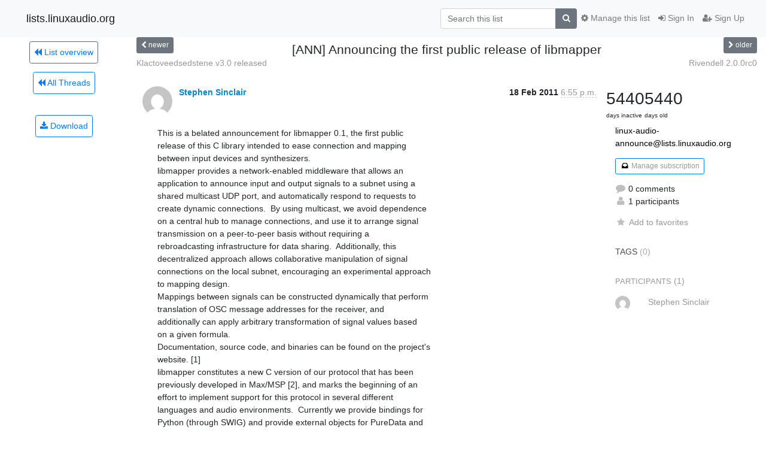

--- FILE ---
content_type: text/html; charset=utf-8
request_url: https://lists.linuxaudio.org/hyperkitty/list/linux-audio-announce@lists.linuxaudio.org/thread/UNJOKFGQDQG2H3JOROAM5LENFFCBADSV/
body_size: 69286
content:




<!DOCTYPE HTML>
<html>
    <head>
        <meta http-equiv="Content-Type" content="text/html; charset=UTF-8" />
        <meta name="viewport" content="width=device-width, initial-scale=1.0" />
        <meta name="ROBOTS" content="INDEX, FOLLOW" />
        <title>
[ANN] Announcing the first public release of libmapper - Linux-audio-announce - lists.linuxaudio.org
</title>
        <meta name="author" content="" />
        <meta name="dc.language" content="en" />
        <link rel="shortcut icon" href="/mailman3/static/hyperkitty/img/favicon.ico" />
        <link rel="stylesheet" href="/mailman3/static/hyperkitty/libs/jquery/smoothness/jquery-ui-1.10.3.custom.min.css" type="text/css" media="all" />
        <link rel="stylesheet" href="/mailman3/static/hyperkitty/libs/fonts/font-awesome/css/font-awesome.min.css" type="text/css" media="all" />
        <link rel="stylesheet" href="/mailman3/static/CACHE/css/output.d81074478b5e.css" type="text/css" media="all"><link rel="stylesheet" href="/mailman3/static/CACHE/css/output.d3034b4f9b48.css" type="text/css"><link rel="stylesheet" href="/mailman3/static/CACHE/css/output.f392845bb8de.css" type="text/css" media="all">
         
        

    </head>

    <body>

    


    <nav class="navbar sticky-top navbar-light bg-light navbar-expand-md">
        <div class="container">
            <div class="navbar-header col-md"> <!--part of navbar that's always present-->
                <button type="button" class="navbar-toggler collapsed" data-toggle="collapse" data-target=".navbar-collapse">
                    <span class="fa fa-bars"></span>
                </button>
                <a class="navbar-brand" href="/hyperkitty/">lists.linuxaudio.org</a>

            </div> <!-- /navbar-header -->

            <div class="navbar-collapse collapse justify-content-end"> <!--part of navbar that's collapsed on small screens-->
                <!-- show dropdown for smaller viewports b/c login name/email may be too long -->
                <!-- only show this extra button/dropdown if we're in small screen sizes -->
                <div class="nav navbar-nav navbar-right auth dropdown d-sm-none">
                  <a href="#" role="button" class="btn dropdown-toggle" id="loginDropdownMenu"
                     data-toggle="dropdown" aria-haspopup="true" aria-expanded="false">
                        
                            <span class="fa fa-bars"></span>
                        
                    </a>
                      
                            <a role="menuitem" tabindex="-1" href="/accounts/login/?next=/hyperkitty/list/linux-audio-announce%40lists.linuxaudio.org/thread/UNJOKFGQDQG2H3JOROAM5LENFFCBADSV/">
                                <span class="fa fa-sign-in"></span>
                                Sign In
                            </a>
                            <a role="menuitem" tabindex="-1" href="/accounts/signup/?next=/hyperkitty/list/linux-audio-announce%40lists.linuxaudio.org/thread/UNJOKFGQDQG2H3JOROAM5LENFFCBADSV/">
                                <span class="fa fa-user-plus"></span>
                                Sign Up
                            </a>
                        

                </div>
                <form name="search" method="get" action="/hyperkitty/search" class="navbar-form navbar-right my-2 my-lg-2 order-1" role="search">
                    <input type="hidden" name="mlist" value="linux-audio-announce@lists.linuxaudio.org" />
                        <div class="input-group">
                            <input name="q" type="text" class="form-control"
                                   placeholder="Search this list"
                                   
                                   />
                            <span class="input-group-append">
                                <button class="btn btn-secondary" type="submit"><span class="fa fa-search"></span></button>
                            </span>
                        </div>
                </form>
                <!-- larger viewports -->
                <ul class="nav navbar-nav d-none d-sm-flex auth order-3">
                    
                        <li class="nav-item"><a href="/accounts/login/?next=/hyperkitty/list/linux-audio-announce%40lists.linuxaudio.org/thread/UNJOKFGQDQG2H3JOROAM5LENFFCBADSV/" class="nav-link">
                            <span class="fa fa-sign-in"></span>
                            Sign In
                        </a></li>
                        <li class="nav-item"><a href="/accounts/signup/?next=/hyperkitty/list/linux-audio-announce%40lists.linuxaudio.org/thread/UNJOKFGQDQG2H3JOROAM5LENFFCBADSV/" class="nav-link">
                            <span class="fa fa-user-plus"></span>
                            Sign Up
                        </a></li>
                    
                </ul>

                
                <ul class="nav navbar-nav order-2">
                    <li class="nav-item">
                    
                    <a href="/postorius/lists/linux-audio-announce.lists.linuxaudio.org/" class="nav-link">
                        <span class="fa fa-cog"></span>
                        Manage this list
                    </a>
                    
                    </li>
                </ul>
                


            </div> <!--/navbar-collapse -->
        </div> <!-- /container for navbar -->
    </nav>

    

     <div class="modal fade" tabindex="-1" role="dialog" id="keyboard-shortcuts">
       <div class="modal-dialog" role="document">
         <div class="modal-content">
           <div class="modal-header">
             <button type="button" class="close" data-dismiss="modal" aria-label="Close"><span aria-hidden="true">&times;</span></button>
             <h4 class="modal-title">Keyboard Shortcuts</h4>
           </div>
           <div class="modal-body">
             <h3>Thread View</h3>
             <ul>
               <li><code>j</code>: Next unread message </li>
               <li><code>k</code>: Previous unread message </li>
               <li><code>j a</code>: Jump to all threads
               <li><code>j l</code>: Jump to MailingList overview
             </ul>
           </div>
         </div><!-- /.modal-content -->
       </div><!-- /.modal-dialog -->
     </div><!-- /.modal -->

     <div class="container">
        

<div class="row view-thread">





<div class="d-none d-md-inline col-12 col-md-2">
    <div class="row d-flex justify-content-center flex-column align-items-center">
        
        <a href="/hyperkitty/list/linux-audio-announce@lists.linuxaudio.org/"
           class="btn btn-outline-primary p-2 m-2">
            <span class="fa fa-backward"></span>
            List overview</a>

        
        
        <a href="/hyperkitty/list/linux-audio-announce@lists.linuxaudio.org/latest"
           class="btn btn-outline-primary p-2 m-2">
            <span class="fa fa-backward"></span>
       All Threads</a>
    
    </br>
    <!-- Download as mbox -->
    
    <a href="/hyperkitty/list/linux-audio-announce@lists.linuxaudio.org/export/linux-audio-announce@lists.linuxaudio.org-UNJOKFGQDQG2H3JOROAM5LENFFCBADSV.mbox.gz?thread=UNJOKFGQDQG2H3JOROAM5LENFFCBADSV" title="This thread in gzipped mbox format"
          class="btn btn-outline-primary p-2 m-2">
        <i class="fa fa-download"></i> Download</a>
    
</div>
</div>



    <div class="col-12 col-md-10">

        <!-- thread header: navigation (older/newer), thread title -->
        <div class="thread-header">
          <div class="row">
            
            <div class="col-sm-2">
                
                <a id="next-thread" class="btn btn-secondary btn-sm "
                        title="Klactoveedsedstene v3.0 released"
                        href="/hyperkitty/list/linux-audio-announce@lists.linuxaudio.org/thread/6S7C46FVMNWS3IUD2RYHA6FZYLJC6F5R/">
                    <span class="fa fa-chevron-left"></span>
                    <span class="d-none d-md-inline">newer</span>
                </a>
               
            </div>
            <div class="col-sm-8">
                <h3>[ANN] Announcing the first public release of libmapper</h3>
            </div>
            <div class="col-sm-2 right">
                <a id="prev-thread" class="btn btn-secondary btn-sm "
                    
                    title="Rivendell 2.0.0rc0"
                    href="/hyperkitty/list/linux-audio-announce@lists.linuxaudio.org/thread/TUADH6NVJTJIROXJIZO2CEKENL7DEIG5/"
                    >
                    <span class="fa fa-chevron-right"></span>
                    <span class="d-none d-md-inline">older</span>
                </a>
            </div>
          </div>
          <div class="thread-titles">
            <div class="row">
                <div class="d-none d-md-block col-md-6">
                
                    <a href="/hyperkitty/list/linux-audio-announce@lists.linuxaudio.org/thread/6S7C46FVMNWS3IUD2RYHA6FZYLJC6F5R/"
                       title="Klactoveedsedstene v3.0 released"
                       >Klactoveedsedstene v3.0 released</a>
                
                </div>
                <div class="right d-none d-md-block col-md-6">
                
                    <a href="/hyperkitty/list/linux-audio-announce@lists.linuxaudio.org/thread/TUADH6NVJTJIROXJIZO2CEKENL7DEIG5/"
                       title="Rivendell 2.0.0rc0"
                       >Rivendell 2.0.0rc0</a>
                
                </div>
            </div>
            
            </div>
        </div> <!-- /thread-header -->

        <!-- nav tabs, for smaller screens -->
        <ul class="nav nav-tabs d-md-none">
            <li class="nav-item">
                <a href="#home" class="nav-link active">First Post</a>
            </li>
            <li class="nav-item">
                <a href="#replies" class="nav-link">Replies</a>
            </li>
            <li class="nav-item">
                <a href="#stats" class="nav-link">Stats</a>
            </li>
            <li class="dropdown nav-item">
                



<a href="" id="navbarMonthsListDrop" class="dropdown-toggle  nav-link " data-toggle="dropdown">
  <span class="d-none d-md-inline ">Threads by</span> month <b class="caret"></b>
</a>
<ul class="dropdown-menu right" role="menu" aria-labelledby="navbarMonthsListDrop">
    
    <li role="presentation" class="dropdown-header disabled dropdown-item">
        <a href="" class="nav-link">----- 2026 -----</a>
    </li>
    
    <li>
        <a class="dropdown-item" href="/hyperkitty/list/linux-audio-announce@lists.linuxaudio.org/2026/1/"
           >January</a>
    </li>
    
    
    <li role="presentation" class="dropdown-header disabled dropdown-item">
        <a href="" class="nav-link">----- 2025 -----</a>
    </li>
    
    <li>
        <a class="dropdown-item" href="/hyperkitty/list/linux-audio-announce@lists.linuxaudio.org/2025/12/"
           >December</a>
    </li>
    
    <li>
        <a class="dropdown-item" href="/hyperkitty/list/linux-audio-announce@lists.linuxaudio.org/2025/11/"
           >November</a>
    </li>
    
    <li>
        <a class="dropdown-item" href="/hyperkitty/list/linux-audio-announce@lists.linuxaudio.org/2025/10/"
           >October</a>
    </li>
    
    <li>
        <a class="dropdown-item" href="/hyperkitty/list/linux-audio-announce@lists.linuxaudio.org/2025/9/"
           >September</a>
    </li>
    
    <li>
        <a class="dropdown-item" href="/hyperkitty/list/linux-audio-announce@lists.linuxaudio.org/2025/8/"
           >August</a>
    </li>
    
    <li>
        <a class="dropdown-item" href="/hyperkitty/list/linux-audio-announce@lists.linuxaudio.org/2025/7/"
           >July</a>
    </li>
    
    <li>
        <a class="dropdown-item" href="/hyperkitty/list/linux-audio-announce@lists.linuxaudio.org/2025/6/"
           >June</a>
    </li>
    
    <li>
        <a class="dropdown-item" href="/hyperkitty/list/linux-audio-announce@lists.linuxaudio.org/2025/5/"
           >May</a>
    </li>
    
    <li>
        <a class="dropdown-item" href="/hyperkitty/list/linux-audio-announce@lists.linuxaudio.org/2025/4/"
           >April</a>
    </li>
    
    <li>
        <a class="dropdown-item" href="/hyperkitty/list/linux-audio-announce@lists.linuxaudio.org/2025/3/"
           >March</a>
    </li>
    
    <li>
        <a class="dropdown-item" href="/hyperkitty/list/linux-audio-announce@lists.linuxaudio.org/2025/2/"
           >February</a>
    </li>
    
    <li>
        <a class="dropdown-item" href="/hyperkitty/list/linux-audio-announce@lists.linuxaudio.org/2025/1/"
           >January</a>
    </li>
    
    
    <li role="presentation" class="dropdown-header disabled dropdown-item">
        <a href="" class="nav-link">----- 2024 -----</a>
    </li>
    
    <li>
        <a class="dropdown-item" href="/hyperkitty/list/linux-audio-announce@lists.linuxaudio.org/2024/12/"
           >December</a>
    </li>
    
    <li>
        <a class="dropdown-item" href="/hyperkitty/list/linux-audio-announce@lists.linuxaudio.org/2024/11/"
           >November</a>
    </li>
    
    <li>
        <a class="dropdown-item" href="/hyperkitty/list/linux-audio-announce@lists.linuxaudio.org/2024/10/"
           >October</a>
    </li>
    
    <li>
        <a class="dropdown-item" href="/hyperkitty/list/linux-audio-announce@lists.linuxaudio.org/2024/9/"
           >September</a>
    </li>
    
    <li>
        <a class="dropdown-item" href="/hyperkitty/list/linux-audio-announce@lists.linuxaudio.org/2024/8/"
           >August</a>
    </li>
    
    <li>
        <a class="dropdown-item" href="/hyperkitty/list/linux-audio-announce@lists.linuxaudio.org/2024/7/"
           >July</a>
    </li>
    
    <li>
        <a class="dropdown-item" href="/hyperkitty/list/linux-audio-announce@lists.linuxaudio.org/2024/6/"
           >June</a>
    </li>
    
    <li>
        <a class="dropdown-item" href="/hyperkitty/list/linux-audio-announce@lists.linuxaudio.org/2024/5/"
           >May</a>
    </li>
    
    <li>
        <a class="dropdown-item" href="/hyperkitty/list/linux-audio-announce@lists.linuxaudio.org/2024/4/"
           >April</a>
    </li>
    
    <li>
        <a class="dropdown-item" href="/hyperkitty/list/linux-audio-announce@lists.linuxaudio.org/2024/3/"
           >March</a>
    </li>
    
    <li>
        <a class="dropdown-item" href="/hyperkitty/list/linux-audio-announce@lists.linuxaudio.org/2024/2/"
           >February</a>
    </li>
    
    <li>
        <a class="dropdown-item" href="/hyperkitty/list/linux-audio-announce@lists.linuxaudio.org/2024/1/"
           >January</a>
    </li>
    
    
    <li role="presentation" class="dropdown-header disabled dropdown-item">
        <a href="" class="nav-link">----- 2023 -----</a>
    </li>
    
    <li>
        <a class="dropdown-item" href="/hyperkitty/list/linux-audio-announce@lists.linuxaudio.org/2023/12/"
           >December</a>
    </li>
    
    <li>
        <a class="dropdown-item" href="/hyperkitty/list/linux-audio-announce@lists.linuxaudio.org/2023/11/"
           >November</a>
    </li>
    
    <li>
        <a class="dropdown-item" href="/hyperkitty/list/linux-audio-announce@lists.linuxaudio.org/2023/10/"
           >October</a>
    </li>
    
    <li>
        <a class="dropdown-item" href="/hyperkitty/list/linux-audio-announce@lists.linuxaudio.org/2023/9/"
           >September</a>
    </li>
    
    <li>
        <a class="dropdown-item" href="/hyperkitty/list/linux-audio-announce@lists.linuxaudio.org/2023/8/"
           >August</a>
    </li>
    
    <li>
        <a class="dropdown-item" href="/hyperkitty/list/linux-audio-announce@lists.linuxaudio.org/2023/7/"
           >July</a>
    </li>
    
    <li>
        <a class="dropdown-item" href="/hyperkitty/list/linux-audio-announce@lists.linuxaudio.org/2023/6/"
           >June</a>
    </li>
    
    <li>
        <a class="dropdown-item" href="/hyperkitty/list/linux-audio-announce@lists.linuxaudio.org/2023/5/"
           >May</a>
    </li>
    
    <li>
        <a class="dropdown-item" href="/hyperkitty/list/linux-audio-announce@lists.linuxaudio.org/2023/4/"
           >April</a>
    </li>
    
    <li>
        <a class="dropdown-item" href="/hyperkitty/list/linux-audio-announce@lists.linuxaudio.org/2023/3/"
           >March</a>
    </li>
    
    <li>
        <a class="dropdown-item" href="/hyperkitty/list/linux-audio-announce@lists.linuxaudio.org/2023/2/"
           >February</a>
    </li>
    
    <li>
        <a class="dropdown-item" href="/hyperkitty/list/linux-audio-announce@lists.linuxaudio.org/2023/1/"
           >January</a>
    </li>
    
    
    <li role="presentation" class="dropdown-header disabled dropdown-item">
        <a href="" class="nav-link">----- 2022 -----</a>
    </li>
    
    <li>
        <a class="dropdown-item" href="/hyperkitty/list/linux-audio-announce@lists.linuxaudio.org/2022/12/"
           >December</a>
    </li>
    
    <li>
        <a class="dropdown-item" href="/hyperkitty/list/linux-audio-announce@lists.linuxaudio.org/2022/11/"
           >November</a>
    </li>
    
    <li>
        <a class="dropdown-item" href="/hyperkitty/list/linux-audio-announce@lists.linuxaudio.org/2022/10/"
           >October</a>
    </li>
    
    <li>
        <a class="dropdown-item" href="/hyperkitty/list/linux-audio-announce@lists.linuxaudio.org/2022/9/"
           >September</a>
    </li>
    
    <li>
        <a class="dropdown-item" href="/hyperkitty/list/linux-audio-announce@lists.linuxaudio.org/2022/8/"
           >August</a>
    </li>
    
    <li>
        <a class="dropdown-item" href="/hyperkitty/list/linux-audio-announce@lists.linuxaudio.org/2022/7/"
           >July</a>
    </li>
    
    <li>
        <a class="dropdown-item" href="/hyperkitty/list/linux-audio-announce@lists.linuxaudio.org/2022/6/"
           >June</a>
    </li>
    
    <li>
        <a class="dropdown-item" href="/hyperkitty/list/linux-audio-announce@lists.linuxaudio.org/2022/5/"
           >May</a>
    </li>
    
    <li>
        <a class="dropdown-item" href="/hyperkitty/list/linux-audio-announce@lists.linuxaudio.org/2022/4/"
           >April</a>
    </li>
    
    <li>
        <a class="dropdown-item" href="/hyperkitty/list/linux-audio-announce@lists.linuxaudio.org/2022/3/"
           >March</a>
    </li>
    
    <li>
        <a class="dropdown-item" href="/hyperkitty/list/linux-audio-announce@lists.linuxaudio.org/2022/2/"
           >February</a>
    </li>
    
    <li>
        <a class="dropdown-item" href="/hyperkitty/list/linux-audio-announce@lists.linuxaudio.org/2022/1/"
           >January</a>
    </li>
    
    
    <li role="presentation" class="dropdown-header disabled dropdown-item">
        <a href="" class="nav-link">----- 2021 -----</a>
    </li>
    
    <li>
        <a class="dropdown-item" href="/hyperkitty/list/linux-audio-announce@lists.linuxaudio.org/2021/12/"
           >December</a>
    </li>
    
    <li>
        <a class="dropdown-item" href="/hyperkitty/list/linux-audio-announce@lists.linuxaudio.org/2021/11/"
           >November</a>
    </li>
    
    <li>
        <a class="dropdown-item" href="/hyperkitty/list/linux-audio-announce@lists.linuxaudio.org/2021/10/"
           >October</a>
    </li>
    
    <li>
        <a class="dropdown-item" href="/hyperkitty/list/linux-audio-announce@lists.linuxaudio.org/2021/9/"
           >September</a>
    </li>
    
    <li>
        <a class="dropdown-item" href="/hyperkitty/list/linux-audio-announce@lists.linuxaudio.org/2021/8/"
           >August</a>
    </li>
    
    <li>
        <a class="dropdown-item" href="/hyperkitty/list/linux-audio-announce@lists.linuxaudio.org/2021/7/"
           >July</a>
    </li>
    
    <li>
        <a class="dropdown-item" href="/hyperkitty/list/linux-audio-announce@lists.linuxaudio.org/2021/6/"
           >June</a>
    </li>
    
    <li>
        <a class="dropdown-item" href="/hyperkitty/list/linux-audio-announce@lists.linuxaudio.org/2021/5/"
           >May</a>
    </li>
    
    <li>
        <a class="dropdown-item" href="/hyperkitty/list/linux-audio-announce@lists.linuxaudio.org/2021/4/"
           >April</a>
    </li>
    
    <li>
        <a class="dropdown-item" href="/hyperkitty/list/linux-audio-announce@lists.linuxaudio.org/2021/3/"
           >March</a>
    </li>
    
    <li>
        <a class="dropdown-item" href="/hyperkitty/list/linux-audio-announce@lists.linuxaudio.org/2021/2/"
           >February</a>
    </li>
    
    <li>
        <a class="dropdown-item" href="/hyperkitty/list/linux-audio-announce@lists.linuxaudio.org/2021/1/"
           >January</a>
    </li>
    
    
    <li role="presentation" class="dropdown-header disabled dropdown-item">
        <a href="" class="nav-link">----- 2020 -----</a>
    </li>
    
    <li>
        <a class="dropdown-item" href="/hyperkitty/list/linux-audio-announce@lists.linuxaudio.org/2020/12/"
           >December</a>
    </li>
    
    <li>
        <a class="dropdown-item" href="/hyperkitty/list/linux-audio-announce@lists.linuxaudio.org/2020/11/"
           >November</a>
    </li>
    
    <li>
        <a class="dropdown-item" href="/hyperkitty/list/linux-audio-announce@lists.linuxaudio.org/2020/10/"
           >October</a>
    </li>
    
    <li>
        <a class="dropdown-item" href="/hyperkitty/list/linux-audio-announce@lists.linuxaudio.org/2020/9/"
           >September</a>
    </li>
    
    <li>
        <a class="dropdown-item" href="/hyperkitty/list/linux-audio-announce@lists.linuxaudio.org/2020/8/"
           >August</a>
    </li>
    
    <li>
        <a class="dropdown-item" href="/hyperkitty/list/linux-audio-announce@lists.linuxaudio.org/2020/7/"
           >July</a>
    </li>
    
    <li>
        <a class="dropdown-item" href="/hyperkitty/list/linux-audio-announce@lists.linuxaudio.org/2020/6/"
           >June</a>
    </li>
    
    <li>
        <a class="dropdown-item" href="/hyperkitty/list/linux-audio-announce@lists.linuxaudio.org/2020/5/"
           >May</a>
    </li>
    
    <li>
        <a class="dropdown-item" href="/hyperkitty/list/linux-audio-announce@lists.linuxaudio.org/2020/4/"
           >April</a>
    </li>
    
    <li>
        <a class="dropdown-item" href="/hyperkitty/list/linux-audio-announce@lists.linuxaudio.org/2020/3/"
           >March</a>
    </li>
    
    <li>
        <a class="dropdown-item" href="/hyperkitty/list/linux-audio-announce@lists.linuxaudio.org/2020/2/"
           >February</a>
    </li>
    
    <li>
        <a class="dropdown-item" href="/hyperkitty/list/linux-audio-announce@lists.linuxaudio.org/2020/1/"
           >January</a>
    </li>
    
    
    <li role="presentation" class="dropdown-header disabled dropdown-item">
        <a href="" class="nav-link">----- 2019 -----</a>
    </li>
    
    <li>
        <a class="dropdown-item" href="/hyperkitty/list/linux-audio-announce@lists.linuxaudio.org/2019/12/"
           >December</a>
    </li>
    
    <li>
        <a class="dropdown-item" href="/hyperkitty/list/linux-audio-announce@lists.linuxaudio.org/2019/11/"
           >November</a>
    </li>
    
    <li>
        <a class="dropdown-item" href="/hyperkitty/list/linux-audio-announce@lists.linuxaudio.org/2019/10/"
           >October</a>
    </li>
    
    <li>
        <a class="dropdown-item" href="/hyperkitty/list/linux-audio-announce@lists.linuxaudio.org/2019/9/"
           >September</a>
    </li>
    
    <li>
        <a class="dropdown-item" href="/hyperkitty/list/linux-audio-announce@lists.linuxaudio.org/2019/8/"
           >August</a>
    </li>
    
    <li>
        <a class="dropdown-item" href="/hyperkitty/list/linux-audio-announce@lists.linuxaudio.org/2019/7/"
           >July</a>
    </li>
    
    <li>
        <a class="dropdown-item" href="/hyperkitty/list/linux-audio-announce@lists.linuxaudio.org/2019/6/"
           >June</a>
    </li>
    
    <li>
        <a class="dropdown-item" href="/hyperkitty/list/linux-audio-announce@lists.linuxaudio.org/2019/5/"
           >May</a>
    </li>
    
    <li>
        <a class="dropdown-item" href="/hyperkitty/list/linux-audio-announce@lists.linuxaudio.org/2019/4/"
           >April</a>
    </li>
    
    <li>
        <a class="dropdown-item" href="/hyperkitty/list/linux-audio-announce@lists.linuxaudio.org/2019/3/"
           >March</a>
    </li>
    
    <li>
        <a class="dropdown-item" href="/hyperkitty/list/linux-audio-announce@lists.linuxaudio.org/2019/2/"
           >February</a>
    </li>
    
    <li>
        <a class="dropdown-item" href="/hyperkitty/list/linux-audio-announce@lists.linuxaudio.org/2019/1/"
           >January</a>
    </li>
    
    
    <li role="presentation" class="dropdown-header disabled dropdown-item">
        <a href="" class="nav-link">----- 2018 -----</a>
    </li>
    
    <li>
        <a class="dropdown-item" href="/hyperkitty/list/linux-audio-announce@lists.linuxaudio.org/2018/12/"
           >December</a>
    </li>
    
    <li>
        <a class="dropdown-item" href="/hyperkitty/list/linux-audio-announce@lists.linuxaudio.org/2018/11/"
           >November</a>
    </li>
    
    <li>
        <a class="dropdown-item" href="/hyperkitty/list/linux-audio-announce@lists.linuxaudio.org/2018/10/"
           >October</a>
    </li>
    
    <li>
        <a class="dropdown-item" href="/hyperkitty/list/linux-audio-announce@lists.linuxaudio.org/2018/9/"
           >September</a>
    </li>
    
    <li>
        <a class="dropdown-item" href="/hyperkitty/list/linux-audio-announce@lists.linuxaudio.org/2018/8/"
           >August</a>
    </li>
    
    <li>
        <a class="dropdown-item" href="/hyperkitty/list/linux-audio-announce@lists.linuxaudio.org/2018/7/"
           >July</a>
    </li>
    
    <li>
        <a class="dropdown-item" href="/hyperkitty/list/linux-audio-announce@lists.linuxaudio.org/2018/6/"
           >June</a>
    </li>
    
    <li>
        <a class="dropdown-item" href="/hyperkitty/list/linux-audio-announce@lists.linuxaudio.org/2018/5/"
           >May</a>
    </li>
    
    <li>
        <a class="dropdown-item" href="/hyperkitty/list/linux-audio-announce@lists.linuxaudio.org/2018/4/"
           >April</a>
    </li>
    
    <li>
        <a class="dropdown-item" href="/hyperkitty/list/linux-audio-announce@lists.linuxaudio.org/2018/3/"
           >March</a>
    </li>
    
    <li>
        <a class="dropdown-item" href="/hyperkitty/list/linux-audio-announce@lists.linuxaudio.org/2018/2/"
           >February</a>
    </li>
    
    <li>
        <a class="dropdown-item" href="/hyperkitty/list/linux-audio-announce@lists.linuxaudio.org/2018/1/"
           >January</a>
    </li>
    
    
    <li role="presentation" class="dropdown-header disabled dropdown-item">
        <a href="" class="nav-link">----- 2017 -----</a>
    </li>
    
    <li>
        <a class="dropdown-item" href="/hyperkitty/list/linux-audio-announce@lists.linuxaudio.org/2017/12/"
           >December</a>
    </li>
    
    <li>
        <a class="dropdown-item" href="/hyperkitty/list/linux-audio-announce@lists.linuxaudio.org/2017/11/"
           >November</a>
    </li>
    
    <li>
        <a class="dropdown-item" href="/hyperkitty/list/linux-audio-announce@lists.linuxaudio.org/2017/10/"
           >October</a>
    </li>
    
    <li>
        <a class="dropdown-item" href="/hyperkitty/list/linux-audio-announce@lists.linuxaudio.org/2017/9/"
           >September</a>
    </li>
    
    <li>
        <a class="dropdown-item" href="/hyperkitty/list/linux-audio-announce@lists.linuxaudio.org/2017/8/"
           >August</a>
    </li>
    
    <li>
        <a class="dropdown-item" href="/hyperkitty/list/linux-audio-announce@lists.linuxaudio.org/2017/7/"
           >July</a>
    </li>
    
    <li>
        <a class="dropdown-item" href="/hyperkitty/list/linux-audio-announce@lists.linuxaudio.org/2017/6/"
           >June</a>
    </li>
    
    <li>
        <a class="dropdown-item" href="/hyperkitty/list/linux-audio-announce@lists.linuxaudio.org/2017/5/"
           >May</a>
    </li>
    
    <li>
        <a class="dropdown-item" href="/hyperkitty/list/linux-audio-announce@lists.linuxaudio.org/2017/4/"
           >April</a>
    </li>
    
    <li>
        <a class="dropdown-item" href="/hyperkitty/list/linux-audio-announce@lists.linuxaudio.org/2017/3/"
           >March</a>
    </li>
    
    <li>
        <a class="dropdown-item" href="/hyperkitty/list/linux-audio-announce@lists.linuxaudio.org/2017/2/"
           >February</a>
    </li>
    
    <li>
        <a class="dropdown-item" href="/hyperkitty/list/linux-audio-announce@lists.linuxaudio.org/2017/1/"
           >January</a>
    </li>
    
    
    <li role="presentation" class="dropdown-header disabled dropdown-item">
        <a href="" class="nav-link">----- 2016 -----</a>
    </li>
    
    <li>
        <a class="dropdown-item" href="/hyperkitty/list/linux-audio-announce@lists.linuxaudio.org/2016/12/"
           >December</a>
    </li>
    
    <li>
        <a class="dropdown-item" href="/hyperkitty/list/linux-audio-announce@lists.linuxaudio.org/2016/11/"
           >November</a>
    </li>
    
    <li>
        <a class="dropdown-item" href="/hyperkitty/list/linux-audio-announce@lists.linuxaudio.org/2016/10/"
           >October</a>
    </li>
    
    <li>
        <a class="dropdown-item" href="/hyperkitty/list/linux-audio-announce@lists.linuxaudio.org/2016/9/"
           >September</a>
    </li>
    
    <li>
        <a class="dropdown-item" href="/hyperkitty/list/linux-audio-announce@lists.linuxaudio.org/2016/8/"
           >August</a>
    </li>
    
    <li>
        <a class="dropdown-item" href="/hyperkitty/list/linux-audio-announce@lists.linuxaudio.org/2016/7/"
           >July</a>
    </li>
    
    <li>
        <a class="dropdown-item" href="/hyperkitty/list/linux-audio-announce@lists.linuxaudio.org/2016/6/"
           >June</a>
    </li>
    
    <li>
        <a class="dropdown-item" href="/hyperkitty/list/linux-audio-announce@lists.linuxaudio.org/2016/5/"
           >May</a>
    </li>
    
    <li>
        <a class="dropdown-item" href="/hyperkitty/list/linux-audio-announce@lists.linuxaudio.org/2016/4/"
           >April</a>
    </li>
    
    <li>
        <a class="dropdown-item" href="/hyperkitty/list/linux-audio-announce@lists.linuxaudio.org/2016/3/"
           >March</a>
    </li>
    
    <li>
        <a class="dropdown-item" href="/hyperkitty/list/linux-audio-announce@lists.linuxaudio.org/2016/2/"
           >February</a>
    </li>
    
    <li>
        <a class="dropdown-item" href="/hyperkitty/list/linux-audio-announce@lists.linuxaudio.org/2016/1/"
           >January</a>
    </li>
    
    
    <li role="presentation" class="dropdown-header disabled dropdown-item">
        <a href="" class="nav-link">----- 2015 -----</a>
    </li>
    
    <li>
        <a class="dropdown-item" href="/hyperkitty/list/linux-audio-announce@lists.linuxaudio.org/2015/12/"
           >December</a>
    </li>
    
    <li>
        <a class="dropdown-item" href="/hyperkitty/list/linux-audio-announce@lists.linuxaudio.org/2015/11/"
           >November</a>
    </li>
    
    <li>
        <a class="dropdown-item" href="/hyperkitty/list/linux-audio-announce@lists.linuxaudio.org/2015/10/"
           >October</a>
    </li>
    
    <li>
        <a class="dropdown-item" href="/hyperkitty/list/linux-audio-announce@lists.linuxaudio.org/2015/9/"
           >September</a>
    </li>
    
    <li>
        <a class="dropdown-item" href="/hyperkitty/list/linux-audio-announce@lists.linuxaudio.org/2015/8/"
           >August</a>
    </li>
    
    <li>
        <a class="dropdown-item" href="/hyperkitty/list/linux-audio-announce@lists.linuxaudio.org/2015/7/"
           >July</a>
    </li>
    
    <li>
        <a class="dropdown-item" href="/hyperkitty/list/linux-audio-announce@lists.linuxaudio.org/2015/6/"
           >June</a>
    </li>
    
    <li>
        <a class="dropdown-item" href="/hyperkitty/list/linux-audio-announce@lists.linuxaudio.org/2015/5/"
           >May</a>
    </li>
    
    <li>
        <a class="dropdown-item" href="/hyperkitty/list/linux-audio-announce@lists.linuxaudio.org/2015/4/"
           >April</a>
    </li>
    
    <li>
        <a class="dropdown-item" href="/hyperkitty/list/linux-audio-announce@lists.linuxaudio.org/2015/3/"
           >March</a>
    </li>
    
    <li>
        <a class="dropdown-item" href="/hyperkitty/list/linux-audio-announce@lists.linuxaudio.org/2015/2/"
           >February</a>
    </li>
    
    <li>
        <a class="dropdown-item" href="/hyperkitty/list/linux-audio-announce@lists.linuxaudio.org/2015/1/"
           >January</a>
    </li>
    
    
    <li role="presentation" class="dropdown-header disabled dropdown-item">
        <a href="" class="nav-link">----- 2014 -----</a>
    </li>
    
    <li>
        <a class="dropdown-item" href="/hyperkitty/list/linux-audio-announce@lists.linuxaudio.org/2014/12/"
           >December</a>
    </li>
    
    <li>
        <a class="dropdown-item" href="/hyperkitty/list/linux-audio-announce@lists.linuxaudio.org/2014/11/"
           >November</a>
    </li>
    
    <li>
        <a class="dropdown-item" href="/hyperkitty/list/linux-audio-announce@lists.linuxaudio.org/2014/10/"
           >October</a>
    </li>
    
    <li>
        <a class="dropdown-item" href="/hyperkitty/list/linux-audio-announce@lists.linuxaudio.org/2014/9/"
           >September</a>
    </li>
    
    <li>
        <a class="dropdown-item" href="/hyperkitty/list/linux-audio-announce@lists.linuxaudio.org/2014/8/"
           >August</a>
    </li>
    
    <li>
        <a class="dropdown-item" href="/hyperkitty/list/linux-audio-announce@lists.linuxaudio.org/2014/7/"
           >July</a>
    </li>
    
    <li>
        <a class="dropdown-item" href="/hyperkitty/list/linux-audio-announce@lists.linuxaudio.org/2014/6/"
           >June</a>
    </li>
    
    <li>
        <a class="dropdown-item" href="/hyperkitty/list/linux-audio-announce@lists.linuxaudio.org/2014/5/"
           >May</a>
    </li>
    
    <li>
        <a class="dropdown-item" href="/hyperkitty/list/linux-audio-announce@lists.linuxaudio.org/2014/4/"
           >April</a>
    </li>
    
    <li>
        <a class="dropdown-item" href="/hyperkitty/list/linux-audio-announce@lists.linuxaudio.org/2014/3/"
           >March</a>
    </li>
    
    <li>
        <a class="dropdown-item" href="/hyperkitty/list/linux-audio-announce@lists.linuxaudio.org/2014/2/"
           >February</a>
    </li>
    
    <li>
        <a class="dropdown-item" href="/hyperkitty/list/linux-audio-announce@lists.linuxaudio.org/2014/1/"
           >January</a>
    </li>
    
    
    <li role="presentation" class="dropdown-header disabled dropdown-item">
        <a href="" class="nav-link">----- 2013 -----</a>
    </li>
    
    <li>
        <a class="dropdown-item" href="/hyperkitty/list/linux-audio-announce@lists.linuxaudio.org/2013/12/"
           >December</a>
    </li>
    
    <li>
        <a class="dropdown-item" href="/hyperkitty/list/linux-audio-announce@lists.linuxaudio.org/2013/11/"
           >November</a>
    </li>
    
    <li>
        <a class="dropdown-item" href="/hyperkitty/list/linux-audio-announce@lists.linuxaudio.org/2013/10/"
           >October</a>
    </li>
    
    <li>
        <a class="dropdown-item" href="/hyperkitty/list/linux-audio-announce@lists.linuxaudio.org/2013/9/"
           >September</a>
    </li>
    
    <li>
        <a class="dropdown-item" href="/hyperkitty/list/linux-audio-announce@lists.linuxaudio.org/2013/8/"
           >August</a>
    </li>
    
    <li>
        <a class="dropdown-item" href="/hyperkitty/list/linux-audio-announce@lists.linuxaudio.org/2013/7/"
           >July</a>
    </li>
    
    <li>
        <a class="dropdown-item" href="/hyperkitty/list/linux-audio-announce@lists.linuxaudio.org/2013/6/"
           >June</a>
    </li>
    
    <li>
        <a class="dropdown-item" href="/hyperkitty/list/linux-audio-announce@lists.linuxaudio.org/2013/5/"
           >May</a>
    </li>
    
    <li>
        <a class="dropdown-item" href="/hyperkitty/list/linux-audio-announce@lists.linuxaudio.org/2013/4/"
           >April</a>
    </li>
    
    <li>
        <a class="dropdown-item" href="/hyperkitty/list/linux-audio-announce@lists.linuxaudio.org/2013/3/"
           >March</a>
    </li>
    
    <li>
        <a class="dropdown-item" href="/hyperkitty/list/linux-audio-announce@lists.linuxaudio.org/2013/2/"
           >February</a>
    </li>
    
    <li>
        <a class="dropdown-item" href="/hyperkitty/list/linux-audio-announce@lists.linuxaudio.org/2013/1/"
           >January</a>
    </li>
    
    
    <li role="presentation" class="dropdown-header disabled dropdown-item">
        <a href="" class="nav-link">----- 2012 -----</a>
    </li>
    
    <li>
        <a class="dropdown-item" href="/hyperkitty/list/linux-audio-announce@lists.linuxaudio.org/2012/12/"
           >December</a>
    </li>
    
    <li>
        <a class="dropdown-item" href="/hyperkitty/list/linux-audio-announce@lists.linuxaudio.org/2012/11/"
           >November</a>
    </li>
    
    <li>
        <a class="dropdown-item" href="/hyperkitty/list/linux-audio-announce@lists.linuxaudio.org/2012/10/"
           >October</a>
    </li>
    
    <li>
        <a class="dropdown-item" href="/hyperkitty/list/linux-audio-announce@lists.linuxaudio.org/2012/9/"
           >September</a>
    </li>
    
    <li>
        <a class="dropdown-item" href="/hyperkitty/list/linux-audio-announce@lists.linuxaudio.org/2012/8/"
           >August</a>
    </li>
    
    <li>
        <a class="dropdown-item" href="/hyperkitty/list/linux-audio-announce@lists.linuxaudio.org/2012/7/"
           >July</a>
    </li>
    
    <li>
        <a class="dropdown-item" href="/hyperkitty/list/linux-audio-announce@lists.linuxaudio.org/2012/6/"
           >June</a>
    </li>
    
    <li>
        <a class="dropdown-item" href="/hyperkitty/list/linux-audio-announce@lists.linuxaudio.org/2012/5/"
           >May</a>
    </li>
    
    <li>
        <a class="dropdown-item" href="/hyperkitty/list/linux-audio-announce@lists.linuxaudio.org/2012/4/"
           >April</a>
    </li>
    
    <li>
        <a class="dropdown-item" href="/hyperkitty/list/linux-audio-announce@lists.linuxaudio.org/2012/3/"
           >March</a>
    </li>
    
    <li>
        <a class="dropdown-item" href="/hyperkitty/list/linux-audio-announce@lists.linuxaudio.org/2012/2/"
           >February</a>
    </li>
    
    <li>
        <a class="dropdown-item" href="/hyperkitty/list/linux-audio-announce@lists.linuxaudio.org/2012/1/"
           >January</a>
    </li>
    
    
    <li role="presentation" class="dropdown-header disabled dropdown-item">
        <a href="" class="nav-link">----- 2011 -----</a>
    </li>
    
    <li>
        <a class="dropdown-item" href="/hyperkitty/list/linux-audio-announce@lists.linuxaudio.org/2011/12/"
           >December</a>
    </li>
    
    <li>
        <a class="dropdown-item" href="/hyperkitty/list/linux-audio-announce@lists.linuxaudio.org/2011/11/"
           >November</a>
    </li>
    
    <li>
        <a class="dropdown-item" href="/hyperkitty/list/linux-audio-announce@lists.linuxaudio.org/2011/10/"
           >October</a>
    </li>
    
    <li>
        <a class="dropdown-item" href="/hyperkitty/list/linux-audio-announce@lists.linuxaudio.org/2011/9/"
           >September</a>
    </li>
    
    <li>
        <a class="dropdown-item" href="/hyperkitty/list/linux-audio-announce@lists.linuxaudio.org/2011/8/"
           >August</a>
    </li>
    
    <li>
        <a class="dropdown-item" href="/hyperkitty/list/linux-audio-announce@lists.linuxaudio.org/2011/7/"
           >July</a>
    </li>
    
    <li>
        <a class="dropdown-item" href="/hyperkitty/list/linux-audio-announce@lists.linuxaudio.org/2011/6/"
           >June</a>
    </li>
    
    <li>
        <a class="dropdown-item" href="/hyperkitty/list/linux-audio-announce@lists.linuxaudio.org/2011/5/"
           >May</a>
    </li>
    
    <li>
        <a class="dropdown-item" href="/hyperkitty/list/linux-audio-announce@lists.linuxaudio.org/2011/4/"
           >April</a>
    </li>
    
    <li>
        <a class="dropdown-item" href="/hyperkitty/list/linux-audio-announce@lists.linuxaudio.org/2011/3/"
           >March</a>
    </li>
    
    <li>
        <a class="dropdown-item" href="/hyperkitty/list/linux-audio-announce@lists.linuxaudio.org/2011/2/"
           >February</a>
    </li>
    
    <li>
        <a class="dropdown-item" href="/hyperkitty/list/linux-audio-announce@lists.linuxaudio.org/2011/1/"
           >January</a>
    </li>
    
    
    <li role="presentation" class="dropdown-header disabled dropdown-item">
        <a href="" class="nav-link">----- 2010 -----</a>
    </li>
    
    <li>
        <a class="dropdown-item" href="/hyperkitty/list/linux-audio-announce@lists.linuxaudio.org/2010/12/"
           >December</a>
    </li>
    
    <li>
        <a class="dropdown-item" href="/hyperkitty/list/linux-audio-announce@lists.linuxaudio.org/2010/11/"
           >November</a>
    </li>
    
    <li>
        <a class="dropdown-item" href="/hyperkitty/list/linux-audio-announce@lists.linuxaudio.org/2010/10/"
           >October</a>
    </li>
    
    <li>
        <a class="dropdown-item" href="/hyperkitty/list/linux-audio-announce@lists.linuxaudio.org/2010/9/"
           >September</a>
    </li>
    
    <li>
        <a class="dropdown-item" href="/hyperkitty/list/linux-audio-announce@lists.linuxaudio.org/2010/8/"
           >August</a>
    </li>
    
    <li>
        <a class="dropdown-item" href="/hyperkitty/list/linux-audio-announce@lists.linuxaudio.org/2010/7/"
           >July</a>
    </li>
    
    <li>
        <a class="dropdown-item" href="/hyperkitty/list/linux-audio-announce@lists.linuxaudio.org/2010/6/"
           >June</a>
    </li>
    
    <li>
        <a class="dropdown-item" href="/hyperkitty/list/linux-audio-announce@lists.linuxaudio.org/2010/5/"
           >May</a>
    </li>
    
    <li>
        <a class="dropdown-item" href="/hyperkitty/list/linux-audio-announce@lists.linuxaudio.org/2010/4/"
           >April</a>
    </li>
    
    <li>
        <a class="dropdown-item" href="/hyperkitty/list/linux-audio-announce@lists.linuxaudio.org/2010/3/"
           >March</a>
    </li>
    
    <li>
        <a class="dropdown-item" href="/hyperkitty/list/linux-audio-announce@lists.linuxaudio.org/2010/2/"
           >February</a>
    </li>
    
    <li>
        <a class="dropdown-item" href="/hyperkitty/list/linux-audio-announce@lists.linuxaudio.org/2010/1/"
           >January</a>
    </li>
    
    
    <li role="presentation" class="dropdown-header disabled dropdown-item">
        <a href="" class="nav-link">----- 2009 -----</a>
    </li>
    
    <li>
        <a class="dropdown-item" href="/hyperkitty/list/linux-audio-announce@lists.linuxaudio.org/2009/12/"
           >December</a>
    </li>
    
    <li>
        <a class="dropdown-item" href="/hyperkitty/list/linux-audio-announce@lists.linuxaudio.org/2009/11/"
           >November</a>
    </li>
    
    <li>
        <a class="dropdown-item" href="/hyperkitty/list/linux-audio-announce@lists.linuxaudio.org/2009/10/"
           >October</a>
    </li>
    
    <li>
        <a class="dropdown-item" href="/hyperkitty/list/linux-audio-announce@lists.linuxaudio.org/2009/9/"
           >September</a>
    </li>
    
    <li>
        <a class="dropdown-item" href="/hyperkitty/list/linux-audio-announce@lists.linuxaudio.org/2009/8/"
           >August</a>
    </li>
    
    <li>
        <a class="dropdown-item" href="/hyperkitty/list/linux-audio-announce@lists.linuxaudio.org/2009/7/"
           >July</a>
    </li>
    
    <li>
        <a class="dropdown-item" href="/hyperkitty/list/linux-audio-announce@lists.linuxaudio.org/2009/6/"
           >June</a>
    </li>
    
    <li>
        <a class="dropdown-item" href="/hyperkitty/list/linux-audio-announce@lists.linuxaudio.org/2009/5/"
           >May</a>
    </li>
    
    <li>
        <a class="dropdown-item" href="/hyperkitty/list/linux-audio-announce@lists.linuxaudio.org/2009/4/"
           >April</a>
    </li>
    
    <li>
        <a class="dropdown-item" href="/hyperkitty/list/linux-audio-announce@lists.linuxaudio.org/2009/3/"
           >March</a>
    </li>
    
    <li>
        <a class="dropdown-item" href="/hyperkitty/list/linux-audio-announce@lists.linuxaudio.org/2009/2/"
           >February</a>
    </li>
    
    <li>
        <a class="dropdown-item" href="/hyperkitty/list/linux-audio-announce@lists.linuxaudio.org/2009/1/"
           >January</a>
    </li>
    
    
    <li role="presentation" class="dropdown-header disabled dropdown-item">
        <a href="" class="nav-link">----- 2008 -----</a>
    </li>
    
    <li>
        <a class="dropdown-item" href="/hyperkitty/list/linux-audio-announce@lists.linuxaudio.org/2008/12/"
           >December</a>
    </li>
    
    <li>
        <a class="dropdown-item" href="/hyperkitty/list/linux-audio-announce@lists.linuxaudio.org/2008/11/"
           >November</a>
    </li>
    
    <li>
        <a class="dropdown-item" href="/hyperkitty/list/linux-audio-announce@lists.linuxaudio.org/2008/10/"
           >October</a>
    </li>
    
    <li>
        <a class="dropdown-item" href="/hyperkitty/list/linux-audio-announce@lists.linuxaudio.org/2008/9/"
           >September</a>
    </li>
    
    <li>
        <a class="dropdown-item" href="/hyperkitty/list/linux-audio-announce@lists.linuxaudio.org/2008/8/"
           >August</a>
    </li>
    
    <li>
        <a class="dropdown-item" href="/hyperkitty/list/linux-audio-announce@lists.linuxaudio.org/2008/7/"
           >July</a>
    </li>
    
    <li>
        <a class="dropdown-item" href="/hyperkitty/list/linux-audio-announce@lists.linuxaudio.org/2008/6/"
           >June</a>
    </li>
    
    <li>
        <a class="dropdown-item" href="/hyperkitty/list/linux-audio-announce@lists.linuxaudio.org/2008/5/"
           >May</a>
    </li>
    
    <li>
        <a class="dropdown-item" href="/hyperkitty/list/linux-audio-announce@lists.linuxaudio.org/2008/4/"
           >April</a>
    </li>
    
    <li>
        <a class="dropdown-item" href="/hyperkitty/list/linux-audio-announce@lists.linuxaudio.org/2008/3/"
           >March</a>
    </li>
    
    <li>
        <a class="dropdown-item" href="/hyperkitty/list/linux-audio-announce@lists.linuxaudio.org/2008/2/"
           >February</a>
    </li>
    
    <li>
        <a class="dropdown-item" href="/hyperkitty/list/linux-audio-announce@lists.linuxaudio.org/2008/1/"
           >January</a>
    </li>
    
    
    <li role="presentation" class="dropdown-header disabled dropdown-item">
        <a href="" class="nav-link">----- 2007 -----</a>
    </li>
    
    <li>
        <a class="dropdown-item" href="/hyperkitty/list/linux-audio-announce@lists.linuxaudio.org/2007/12/"
           >December</a>
    </li>
    
    <li>
        <a class="dropdown-item" href="/hyperkitty/list/linux-audio-announce@lists.linuxaudio.org/2007/11/"
           >November</a>
    </li>
    
    <li>
        <a class="dropdown-item" href="/hyperkitty/list/linux-audio-announce@lists.linuxaudio.org/2007/10/"
           >October</a>
    </li>
    
    <li>
        <a class="dropdown-item" href="/hyperkitty/list/linux-audio-announce@lists.linuxaudio.org/2007/9/"
           >September</a>
    </li>
    
    <li>
        <a class="dropdown-item" href="/hyperkitty/list/linux-audio-announce@lists.linuxaudio.org/2007/8/"
           >August</a>
    </li>
    
    <li>
        <a class="dropdown-item" href="/hyperkitty/list/linux-audio-announce@lists.linuxaudio.org/2007/7/"
           >July</a>
    </li>
    
    <li>
        <a class="dropdown-item" href="/hyperkitty/list/linux-audio-announce@lists.linuxaudio.org/2007/6/"
           >June</a>
    </li>
    
    <li>
        <a class="dropdown-item" href="/hyperkitty/list/linux-audio-announce@lists.linuxaudio.org/2007/5/"
           >May</a>
    </li>
    
    <li>
        <a class="dropdown-item" href="/hyperkitty/list/linux-audio-announce@lists.linuxaudio.org/2007/4/"
           >April</a>
    </li>
    
    <li>
        <a class="dropdown-item" href="/hyperkitty/list/linux-audio-announce@lists.linuxaudio.org/2007/3/"
           >March</a>
    </li>
    
    <li>
        <a class="dropdown-item" href="/hyperkitty/list/linux-audio-announce@lists.linuxaudio.org/2007/2/"
           >February</a>
    </li>
    
    <li>
        <a class="dropdown-item" href="/hyperkitty/list/linux-audio-announce@lists.linuxaudio.org/2007/1/"
           >January</a>
    </li>
    
    
    <li role="presentation" class="dropdown-header disabled dropdown-item">
        <a href="" class="nav-link">----- 2006 -----</a>
    </li>
    
    <li>
        <a class="dropdown-item" href="/hyperkitty/list/linux-audio-announce@lists.linuxaudio.org/2006/12/"
           >December</a>
    </li>
    
    <li>
        <a class="dropdown-item" href="/hyperkitty/list/linux-audio-announce@lists.linuxaudio.org/2006/11/"
           >November</a>
    </li>
    
    <li>
        <a class="dropdown-item" href="/hyperkitty/list/linux-audio-announce@lists.linuxaudio.org/2006/10/"
           >October</a>
    </li>
    
    <li>
        <a class="dropdown-item" href="/hyperkitty/list/linux-audio-announce@lists.linuxaudio.org/2006/9/"
           >September</a>
    </li>
    
    <li>
        <a class="dropdown-item" href="/hyperkitty/list/linux-audio-announce@lists.linuxaudio.org/2006/8/"
           >August</a>
    </li>
    
    <li>
        <a class="dropdown-item" href="/hyperkitty/list/linux-audio-announce@lists.linuxaudio.org/2006/7/"
           >July</a>
    </li>
    
    <li>
        <a class="dropdown-item" href="/hyperkitty/list/linux-audio-announce@lists.linuxaudio.org/2006/6/"
           >June</a>
    </li>
    
    <li>
        <a class="dropdown-item" href="/hyperkitty/list/linux-audio-announce@lists.linuxaudio.org/2006/5/"
           >May</a>
    </li>
    
    <li>
        <a class="dropdown-item" href="/hyperkitty/list/linux-audio-announce@lists.linuxaudio.org/2006/4/"
           >April</a>
    </li>
    
    <li>
        <a class="dropdown-item" href="/hyperkitty/list/linux-audio-announce@lists.linuxaudio.org/2006/3/"
           >March</a>
    </li>
    
    <li>
        <a class="dropdown-item" href="/hyperkitty/list/linux-audio-announce@lists.linuxaudio.org/2006/2/"
           >February</a>
    </li>
    
    <li>
        <a class="dropdown-item" href="/hyperkitty/list/linux-audio-announce@lists.linuxaudio.org/2006/1/"
           >January</a>
    </li>
    
    
    <li role="presentation" class="dropdown-header disabled dropdown-item">
        <a href="" class="nav-link">----- 2005 -----</a>
    </li>
    
    <li>
        <a class="dropdown-item" href="/hyperkitty/list/linux-audio-announce@lists.linuxaudio.org/2005/12/"
           >December</a>
    </li>
    
    <li>
        <a class="dropdown-item" href="/hyperkitty/list/linux-audio-announce@lists.linuxaudio.org/2005/11/"
           >November</a>
    </li>
    
    <li>
        <a class="dropdown-item" href="/hyperkitty/list/linux-audio-announce@lists.linuxaudio.org/2005/10/"
           >October</a>
    </li>
    
    <li>
        <a class="dropdown-item" href="/hyperkitty/list/linux-audio-announce@lists.linuxaudio.org/2005/9/"
           >September</a>
    </li>
    
    <li>
        <a class="dropdown-item" href="/hyperkitty/list/linux-audio-announce@lists.linuxaudio.org/2005/8/"
           >August</a>
    </li>
    
    <li>
        <a class="dropdown-item" href="/hyperkitty/list/linux-audio-announce@lists.linuxaudio.org/2005/7/"
           >July</a>
    </li>
    
    <li>
        <a class="dropdown-item" href="/hyperkitty/list/linux-audio-announce@lists.linuxaudio.org/2005/6/"
           >June</a>
    </li>
    
    <li>
        <a class="dropdown-item" href="/hyperkitty/list/linux-audio-announce@lists.linuxaudio.org/2005/5/"
           >May</a>
    </li>
    
    <li>
        <a class="dropdown-item" href="/hyperkitty/list/linux-audio-announce@lists.linuxaudio.org/2005/4/"
           >April</a>
    </li>
    
    <li>
        <a class="dropdown-item" href="/hyperkitty/list/linux-audio-announce@lists.linuxaudio.org/2005/3/"
           >March</a>
    </li>
    
    <li>
        <a class="dropdown-item" href="/hyperkitty/list/linux-audio-announce@lists.linuxaudio.org/2005/2/"
           >February</a>
    </li>
    
    <li>
        <a class="dropdown-item" href="/hyperkitty/list/linux-audio-announce@lists.linuxaudio.org/2005/1/"
           >January</a>
    </li>
    
    
    <li role="presentation" class="dropdown-header disabled dropdown-item">
        <a href="" class="nav-link">----- 2004 -----</a>
    </li>
    
    <li>
        <a class="dropdown-item" href="/hyperkitty/list/linux-audio-announce@lists.linuxaudio.org/2004/12/"
           >December</a>
    </li>
    
    <li>
        <a class="dropdown-item" href="/hyperkitty/list/linux-audio-announce@lists.linuxaudio.org/2004/11/"
           >November</a>
    </li>
    
    <li>
        <a class="dropdown-item" href="/hyperkitty/list/linux-audio-announce@lists.linuxaudio.org/2004/10/"
           >October</a>
    </li>
    
    <li>
        <a class="dropdown-item" href="/hyperkitty/list/linux-audio-announce@lists.linuxaudio.org/2004/9/"
           >September</a>
    </li>
    
    <li>
        <a class="dropdown-item" href="/hyperkitty/list/linux-audio-announce@lists.linuxaudio.org/2004/8/"
           >August</a>
    </li>
    
    <li>
        <a class="dropdown-item" href="/hyperkitty/list/linux-audio-announce@lists.linuxaudio.org/2004/7/"
           >July</a>
    </li>
    
    <li>
        <a class="dropdown-item" href="/hyperkitty/list/linux-audio-announce@lists.linuxaudio.org/2004/6/"
           >June</a>
    </li>
    
    <li>
        <a class="dropdown-item" href="/hyperkitty/list/linux-audio-announce@lists.linuxaudio.org/2004/5/"
           >May</a>
    </li>
    
    <li>
        <a class="dropdown-item" href="/hyperkitty/list/linux-audio-announce@lists.linuxaudio.org/2004/4/"
           >April</a>
    </li>
    
    <li>
        <a class="dropdown-item" href="/hyperkitty/list/linux-audio-announce@lists.linuxaudio.org/2004/3/"
           >March</a>
    </li>
    
    <li>
        <a class="dropdown-item" href="/hyperkitty/list/linux-audio-announce@lists.linuxaudio.org/2004/2/"
           >February</a>
    </li>
    
    <li>
        <a class="dropdown-item" href="/hyperkitty/list/linux-audio-announce@lists.linuxaudio.org/2004/1/"
           >January</a>
    </li>
    
    
    <li role="presentation" class="dropdown-header disabled dropdown-item">
        <a href="" class="nav-link">----- 2003 -----</a>
    </li>
    
    <li>
        <a class="dropdown-item" href="/hyperkitty/list/linux-audio-announce@lists.linuxaudio.org/2003/12/"
           >December</a>
    </li>
    
    <li>
        <a class="dropdown-item" href="/hyperkitty/list/linux-audio-announce@lists.linuxaudio.org/2003/11/"
           >November</a>
    </li>
    
    <li>
        <a class="dropdown-item" href="/hyperkitty/list/linux-audio-announce@lists.linuxaudio.org/2003/10/"
           >October</a>
    </li>
    
    <li>
        <a class="dropdown-item" href="/hyperkitty/list/linux-audio-announce@lists.linuxaudio.org/2003/9/"
           >September</a>
    </li>
    
    <li>
        <a class="dropdown-item" href="/hyperkitty/list/linux-audio-announce@lists.linuxaudio.org/2003/8/"
           >August</a>
    </li>
    
    <li>
        <a class="dropdown-item" href="/hyperkitty/list/linux-audio-announce@lists.linuxaudio.org/2003/7/"
           >July</a>
    </li>
    
    <li>
        <a class="dropdown-item" href="/hyperkitty/list/linux-audio-announce@lists.linuxaudio.org/2003/6/"
           >June</a>
    </li>
    
    <li>
        <a class="dropdown-item" href="/hyperkitty/list/linux-audio-announce@lists.linuxaudio.org/2003/5/"
           >May</a>
    </li>
    
    <li>
        <a class="dropdown-item" href="/hyperkitty/list/linux-audio-announce@lists.linuxaudio.org/2003/4/"
           >April</a>
    </li>
    
    <li>
        <a class="dropdown-item" href="/hyperkitty/list/linux-audio-announce@lists.linuxaudio.org/2003/3/"
           >March</a>
    </li>
    
    <li>
        <a class="dropdown-item" href="/hyperkitty/list/linux-audio-announce@lists.linuxaudio.org/2003/2/"
           >February</a>
    </li>
    
    <li>
        <a class="dropdown-item" href="/hyperkitty/list/linux-audio-announce@lists.linuxaudio.org/2003/1/"
           >January</a>
    </li>
    
    
    <li role="presentation" class="dropdown-header disabled dropdown-item">
        <a href="" class="nav-link">----- 2002 -----</a>
    </li>
    
    <li>
        <a class="dropdown-item" href="/hyperkitty/list/linux-audio-announce@lists.linuxaudio.org/2002/12/"
           >December</a>
    </li>
    
    <li>
        <a class="dropdown-item" href="/hyperkitty/list/linux-audio-announce@lists.linuxaudio.org/2002/11/"
           >November</a>
    </li>
    
    <li>
        <a class="dropdown-item" href="/hyperkitty/list/linux-audio-announce@lists.linuxaudio.org/2002/10/"
           >October</a>
    </li>
    
    <li>
        <a class="dropdown-item" href="/hyperkitty/list/linux-audio-announce@lists.linuxaudio.org/2002/9/"
           >September</a>
    </li>
    
    
</ul>


            </li>
        </ul> <!-- /navtab -->

        <div class="row">
            <div class="col-sm-12 col-md-9">
                <!-- main section, the email thread -->
                <div id="thread-content">

                    <!-- Start first email -->
                    




<div class="email email-first">

    <div id="UNJOKFGQDQG2H3JOROAM5LENFFCBADSV" class="email-header">
        <div class="gravatar-wrapper">
            <div class="gravatar circle">
                <img class="gravatar" src="https://secure.gravatar.com/avatar/7c7c3cf7a6e43916a9c03ffdd1d77e58.jpg?s=120&amp;d=mm&amp;r=g" width="120" height="120" alt="" />
            </div>
            <div class="email-author">
                <span class="name">
                    
                    <a href="/hyperkitty/users/fec4f2c80c9c4fb197015ac6dd7d37c7/"
                       title="See the profile for Stephen Sinclair"
                       >Stephen Sinclair</a>
                    
                </span>
            </div>
        </div>
        <div class="email-date right">
            
            
            <span class="date d-none d-sm-inline">
                18 Feb
                
                    2011
                
            </span>
            <span class="date d-sm-none">
                18 Feb
                
                '11
                
            </span>
            
            <div class="time">
                <span title="Sender's time: Feb. 18, 2011, 5:55 p.m.">6:55 p.m.</span>
            </div>

        </div>
        
    </div> <!-- /email-header: gravatar, author-info, date, peramlink, changed_subject -->

    <div class="email-body "
      >This is a belated announcement for libmapper 0.1, the first public
release of this C library intended to ease connection and mapping
between input devices and synthesizers.
libmapper provides a network-enabled middleware that allows an
application to announce input and output signals to a subnet using a
shared multicast UDP port, and automatically respond to requests to
create dynamic connections.  By using multicast, we avoid dependence
on a central hub to manage connections, and use it to arrange signal
transmission on a peer-to-peer basis without requiring a
rebroadcasting infrastructure for data sharing.  Additionally, this
decentralized approach allows collaborative manipulation of signal
connections on the local subnet, encouraging an experimental approach
to mapping design.
Mappings between signals can be constructed dynamically that perform
translation of OSC message addresses for the receiver, and
additionally can apply arbitrary transformation of signal values based
on a given formula.
Documentation, source code, and binaries can be found on the project&#39;s
website. [1]
libmapper constitutes a new C version of our protocol that has been
previously developed in Max/MSP [2], and marks the beginning of an
effort to implement support for this protocol in several different
languages and audio environments.  Currently we provide bindings for
Python (through SWIG) and provide external objects for PureData and
Max/MSP.  Managing connections on the network is still accomplished
via our Max/MSP GUI, but we are currently working on a cross-platform
application to replace it.  Although libmapper 0.1 was actually made
public in December, we were originally waiting to finish a first
version of this new GUI before announcing libmapper, but have since
decided that it would be best to announce libmapper sooner for those
who might be interested in using it or contributing to development.
A video of the GUI being used in a previous version of the system can
be seen here [3].  In this video, the GUI is shown interacting with a
controller and a synthesizer both in Max/MSP; now with libmapper, the
synthesizer and also the program that communicates with the controller
could now be written in C, or any language with bindings to the
library.
libmapper&#39;s only dependency is liblo, which is used to send and
receive OSC messages, which are used for all communications.  It has
been developed and tested on Linux and Mac OS X operating systems.
Please see the README and Tutorial on that page for further details on
concept and usage.
Thank you for your attention, feedback is welcome on the project
mailing list [4].
Yours,
The libmapper team, Input Devices and Music Interaction Laboratory,
McGill University.
[1] <a href="http://idmil.org/software/libmapper" rel="nofollow">http://idmil.org/software/libmapper</a>
[2] <a href="http://idmil.org/_media/publications/2008/malloch_lncs2008.pdf" rel="nofollow">http://idmil.org/_media/publications/2008/malloch_lncs2008.pdf</a>
[3] <a href="http://vimeo.com/7104879" rel="nofollow">http://vimeo.com/7104879</a>
[4] <a href="http://groups.google.com/group/dot_mapper" rel="nofollow">http://groups.google.com/group/dot_mapper</a>
Notice to list maintainer: It seems that the instructions for announce,
linked to from the mailman info page, are down with a 404:
<a href="http://lad.linuxaudio.org/subscribe/laa.html" rel="nofollow">http://lad.linuxaudio.org/subscribe/laa.html</a>
    </div>

    

    <div class="email-info">
      <div class="likeform-wrapper right">
        <div class="messagelink pull-right">
          <span class="fa fa-font cursor-pointer toggle-font"
                title="Display in fixed font"
                data-toggle="tooltip" data-placement="bottom"></span>
          <a href="/hyperkitty/list/linux-audio-announce@lists.linuxaudio.org/message/UNJOKFGQDQG2H3JOROAM5LENFFCBADSV/"
             title="Permalink for this message"
             data-toggle="tooltip" data-placement="bottom"><i class="fa fa-link"></i></a>
        </div>
        

    <form method="post" class="likeform"
          action="/hyperkitty/list/linux-audio-announce@lists.linuxaudio.org/message/UNJOKFGQDQG2H3JOROAM5LENFFCBADSV/vote">
    <input type="hidden" name="csrfmiddlewaretoken" value="ZpDViWUH6NPp8rDokfBidzkqfu3ReWWEs4trqWWhOo1KdFkG3gA65h7157bs1WiH">
    

		<!-- Hide the status icon
		<i class="icomoon likestatus neutral"></i> -->

		<!-- <span>+0/-0</span> -->
		
			<a class="youlike vote disabled" title="You must be logged-in to vote."
			href="#like" data-vote="1">
					<i class="fa fa-thumbs-o-up"></i> 0
			</a>
			<a class="youdislike vote disabled" title="You must be logged-in to vote."
			href="#dislike" data-vote="-1">
				<i class="fa fa-thumbs-o-down"></i> 0
			</a>
		
    

    </form>

        </div>

        <!-- Reply link -->
        
        
        <a class="reply reply-mailto" title="Sign in to reply online"
           href="mailto:linux-audio-announce@lists.linuxaudio.org?Subject=Re%3A%20%5BLAA%5D%20%5BANN%5D%20Announcing%20the%20first%20public%20release%20of%20libmapper&amp;In-Reply-To=&lt;AANLkTimUCJmZaKFqFFEzUmDEGCDwVG0j2fGUKnkBU0Ef%40mail.gmail.com&gt;">
            <i class="fa fa-reply"></i>
            Reply
        </a>
        
        

        <!-- Attachments -->
        
        <!-- Reply form -->
        

    </div>

</div>

                    <!-- End first email -->

                    <p class="sort-mode">
                        
                        <a href="/hyperkitty/list/linux-audio-announce@lists.linuxaudio.org/thread/UNJOKFGQDQG2H3JOROAM5LENFFCBADSV/?sort=date"
                            >Show replies by date</a>
                        
                    </p>

                    <div class="anchor-link">
                        <a id="replies"></a>
                    </div>
                    <div class="replies">
                        
                            

    

                        
                    </div>

                </div>
            </div>

            <div class="col-12 col-md-3">
                <div class="anchor-link">
                    <a id="stats"></a>
                </div>
                



<!-- right column -->
<section id="thread-overview-info">
    <!-- Start stats re: dates -->
    <div id="thread-date-info" class="row">
        <div class="col-tn-6">
            <span class="days-num">5440</span>
            <div class="days-text">
                days inactive
            </div>
        </div>
        <div class="col-tn-6">
            <span class="days-num">5440</span>
            <div class="days-text">
                days old
            </div>
        </div>
    </div> <!-- /Stats re: dates -->

    <p class="list-name">
        <a href="/hyperkitty/list/linux-audio-announce@lists.linuxaudio.org/">
            linux-audio-announce@lists.linuxaudio.org
        </a>
    </p>

    
    <p class="postorius">
      <a class="btn btn-outline-primary btn-sm" href="/postorius/lists/linux-audio-announce.lists.linuxaudio.org/">
        <i class="fa fa-fw fa-inbox"></i>
        Manage subscription</a>
    </p>
    

    <p class="thread-overview-details">
    <div>
        <i class="fa fa-fw fa-comment"></i>
        0 comments
    </div>
    <div>
        <i class="fa fa-fw fa-user"></i>
        1 participants
    </div>
    
    </p>

    <form id="fav_form" name="favorite" method="post" class="favorite"
          action="/hyperkitty/list/linux-audio-announce@lists.linuxaudio.org/thread/UNJOKFGQDQG2H3JOROAM5LENFFCBADSV/favorite">
        <input type="hidden" name="csrfmiddlewaretoken" value="ZpDViWUH6NPp8rDokfBidzkqfu3ReWWEs4trqWWhOo1KdFkG3gA65h7157bs1WiH">
        <input type="hidden" name="action" value="add" />
        <p>
            <a href="#AddFav" class="notsaved disabled" title="You must be logged-in to have favorites.">
                <i class="fa fa-fw fa-star"></i>Add to favorites</a>
            <a href="#RmFav" class="saved">
                <i class="fa fa-fw fa-star"></i>Remove from favorites</a>
        </p>
    </form>

    

    <div id="tags">
        

        <span id="tag-title">tags</span> (0)
        

    </div>
    
    
    <div id="participants">
        <span id="participants_title">participants</span> (1)
        <ul class="list-unstyled">
            
            <li class="row">
                <div class="participant-gravatar col-sm-auto circle-small"><img class="gravatar" src="https://secure.gravatar.com/avatar/7c7c3cf7a6e43916a9c03ffdd1d77e58.jpg?s=48&amp;d=mm&amp;r=g" width="48" height="48" alt="" /></div>
                <div class="participant-name col">Stephen Sinclair</div>
            </li>
            
        </ul>
    </div>
    
</section>



            </div>

        </div>

    </div>

</div>

<!-- end of content -->

    </div> <!-- /container for content -->

    <footer class="footer">
      <div class="container">
        <p class="text-muted">
            Powered by <a href="http://hyperkitty.readthedocs.org">HyperKitty</a> version 1.3.4.
        </p>
      </div>
    </footer>

    <script src="/mailman3/static/hyperkitty/libs/jquery/jquery-1.10.1.min.js"></script>
    <script src="/mailman3/static/hyperkitty/libs/jquery/jquery-ui-1.10.3.custom.min.js"></script>
    <script src="/mailman3/static/CACHE/js/output.e1a49b476a8d.js"></script>
    

<script type="text/javascript">
    $(document).ready(function() {
        //enable tooltips for thread buttons
        $("btn#next-thread").tooltip();
        $("btn#prev-thread").tooltip();

        setup_category();
        setup_tags();
        setup_favorites();
        // Hide quotes by default in the thread view
        fold_quotes("div.container");
        // Load the replies
        update_thread_replies("/hyperkitty/list/linux-audio-announce@lists.linuxaudio.org/thread/UNJOKFGQDQG2H3JOROAM5LENFFCBADSV/replies?sort=thread&last_view=");
        setup_unreadnavbar("#unreadnavbar");
        setup_thread_keyboard_shortcuts();
    });
</script>



    


    </body>
</html>


--- FILE ---
content_type: application/javascript
request_url: https://lists.linuxaudio.org/hyperkitty/list/linux-audio-announce@lists.linuxaudio.org/thread/UNJOKFGQDQG2H3JOROAM5LENFFCBADSV/replies?sort=thread&last_view=
body_size: -91
content:
{"replies_html": "\n\n    \n", "more_pending": false, "next_offset": null}